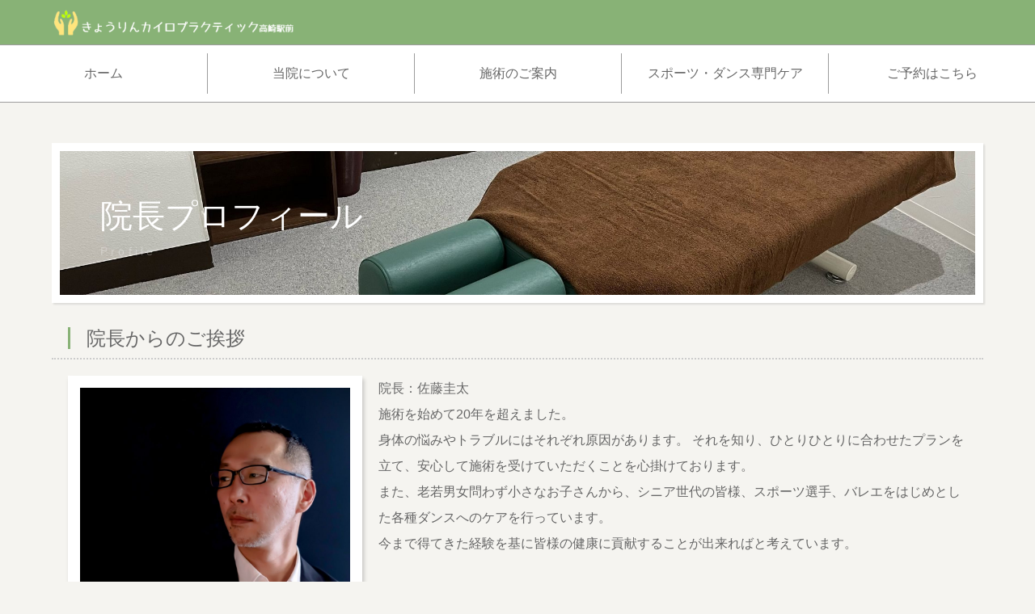

--- FILE ---
content_type: text/html
request_url: https://www.kyorin-chiro.com/profile.html
body_size: 3531
content:
<!DOCTYPE html>
<html lang="ja">
<head>
<meta charset="UTF-8">
<meta http-equiv="X-UA-Compatible" content="IE=edge">
<title>院長プロフィール｜高崎駅から徒歩3分の整体・きょうりんカイロプラクティック高崎駅前</title>
<meta name="viewport" content="width=device-width, initial-scale=1">
<meta name="description" content="きょうりんカイロプラクティック高崎駅前　駅から徒歩3分の整体・カイロプラクティック院">
<meta name="keywords" content="きょうりんカイロプラクティック,カイロプラクティック,整体,肩こり,腰痛">
<link rel="stylesheet" href="css/style.css">
<link rel="stylesheet" href="css/fixmenu_pagetop.css">
<script src="js/openclose.js"></script>
<script src="js/fixmenu.js"></script>
<script src="js/fixmenu_pagetop.js"></script>
<script src="js/ddmenu_min.js"></script>
<!--[if lt IE 9]>
<script src="https://oss.maxcdn.com/html5shiv/3.7.2/html5shiv.min.js"></script>
<script src="https://oss.maxcdn.com/respond/1.4.2/respond.min.js"></script>
<![endif]-->
<!-- Global site tag (gtag.js) - Google Analytics -->
<script async src="https://www.googletagmanager.com/gtag/js?id=UA-212030981-1"></script>
<script>
  window.dataLayer = window.dataLayer || [];
  function gtag(){dataLayer.push(arguments);}
  gtag('js', new Date());

  gtag('config', 'UA-212030981-1');
</script>
</head>

<body>

<div id="container">

<header>
<h1><a href="index.html"><img src="images/logo.png" alt="きょうりんカイロプラクティック高崎駅前"></a></h1>
</header>

<!--PC用（801px以上端末）メニュー-->
<nav id="menubar" class="nav-fix-pos">
<ul>
<li><a href="index.html">ホーム</a></li>
<li><a href="about_base.html">当院について</a>
	<ul class="ddmenu">
	<li><a href="about.html">当院について</a>
	<li><a href="profile.html">院長プロフィール</a></li>
	</ul>
</li>
<li><a href="info_base.html">施術のご案内</a>
	<ul class="ddmenu">
	<li><a href="info.html">施術について</a>
	<li><a href="menu.html">施術メニュー</a></li>
	<li><a href="charge.html">料金</a></li>
	</ul>
</li>
<li><a href="sp_base.html">スポーツ・ダンス専門ケア</a>
	<ul class="ddmenu">
	<li><a href="sports.html">スポーツケア</a>
	<li><a href="dance.html">ダンス専門ケア</a></li>
	<li><a href="growth.html">成長期のケア</a></li>
	</ul>
</li>
<li><a href="contact.html">ご予約はこちら</a></li>
</ul>
</nav>

<!--小さな端末用（800px以下端末）メニュー-->
<nav id="menubar-s">
<ul>
<li><a href="index.html">ホーム</a></li>
<li><a href="about_base.html">当院について</a></li>
<li><a href="info_base.html">施術のご案内</a></li>
<li><a href="sp_base.html">スポーツ・ダンス専門ケア</a></li>
<li><a href="contact.html">ご予約はこちら</a></li>
</ul>
</nav>

<div class="inner" id="first">
<div class="contents">

<section>

<h2 class="type2">院長プロフィール<span>Profile</span></h2>

<h3>院長からのご挨拶</h3>
<p><img src="images/prof.jpg" alt="" class="fl photo">院長：佐藤圭太<br>
施術を始めて20年を超えました。<br>
身体の悩みやトラブルにはそれぞれ原因があります。
それを知り、ひとりひとりに合わせたプランを立て、安心して施術を受けていただくことを心掛けております。<br>
また、老若男女問わず小さなお子さんから、シニア世代の皆様、スポーツ選手、バレエをはじめとした各種ダンスへのケアを行っています。<br>
今まで得てきた経験を基に皆様の健康に貢献することが出来ればと考えています。</p>

<h3>経歴</h3>
<table class="ta1">
<tr>
<th>1993年</th>
<td>群馬県立高崎高等学校卒業</td>
</tr>
<tr>
<th>2000年</th>
<td>RMIT大学日本校健康科学部カイロプラクティック学科卒業<br>
	※カイロプラクティック理学士の学位取得（4200時間に及ぶカリキュラムを修了）<br>
	※在学中に新橋外来センターにて2年間のインターン研修修了<br></td>
</tr>
<tr>
<th>2000年</th>
<td>杏林カイロプラクティックオフィス勤務（実家）</td>
</tr>
<tr>
<th>2005年</th>
<td>KIZUカイロプラクティック入社</td>
</tr>
<tr>
<th>2006年</th>
<td>KIZUカイロプラクティックANNEX副院長就任</td>
</tr>
<tr>
<th>2021年</th>
<td>KIZUカイロプラクティックを退社<br>
</td>
</tr>
<tr>
<th>2022年</th>
<td>きょうりんカイロプラクティック高崎駅前を開設<br>
    ※実家の杏林カイロプラクティックオフィス（上小塙町）では非常勤
</td>
</tr>
</table>

</section>

</div>
<!--/.contents-->
</div>
<!--/.inner-->

<div class="inner" id="first">
	<div class="contents">
	
	<section>
		<h2>ご予約・お問い合わせ方法は３通り</h2>
	
		<p>
			<a href="tel:027-388-8423"><img src="images/bn2.png" alt="電話予約"></a>
			<a href="wp/" target="_blank" rel="noopener noreferrer"><img src="images/bn3.png" alt="ネット予約" ></a><br>
			LINEからのご予約も24時間受付中です。<br>
	LINEで友だち追加をしていただき、ご予約、お問いあわせください。<br>
	LINEのみでご予約をしたい場合は、お問い合わせから「予約」とご記入いただきAIからの返信に従ってください。<br>
	<a href="https://lin.ee/pZgvv14"><img src="https://scdn.line-apps.com/n/line_add_friends/btn/ja.png" alt="友だち追加" height="36" border="0">
	</a>
			</p>
	
	</section>
	
	</div>
	<!--/.contents-->
	</div>
	<!--/.inner-->

<footer>

<div id="footer-left">

<p id="footer-logo"><img src="images/logo.png" alt="きょうりんカイロプラクティック高崎駅前"></p>
<p>〒370-0848<br>
群馬県高崎市鶴見町4-6 エフフラッツ駅前マンション110</p>
<p class="big1">TEL：027-388-8423</p>

<h3>受付時間のご案内</h3>
<table class="ta2">
<tr>
<th>受付時間</th>
<td>月</td>
<td>火</td>
<td>水</td>
<td>木</td>
<td>金</td>
<td>土</td>
<td>日</td>
</tr>
<tr>
<th>10:00〜12:00</th>
<td>○</td>
<td>○</td>
<td>○</td>
<td>○</td>
<td>○</td>
<td>○</td>
<td>-</td>
</tr>
<tr>
<th>13:00〜20:00</th>
<td>○</td>
<td>○</td>
<td>○</td>
<td>○</td>
<td>○</td>
<td>○</td>
<td>-</td>
</tr>
</table>
<p>日・祝はお休みです。</p>

<h3>高崎駅から徒歩3分　駐車場あり</h3>

<h3>情報発信中です</h3>
<p id="icon">
<a href="https://www.instagram.com/kyorinchiro/" alt="きょうりんカイロプラクティック高崎駅前Instagramアカウント"><img src="images/icon_instagram.png" alt="Instagram"></a>
</p>

</div>
<!--/#fooer-left-->

<div id="footer-right">

<h3>アクセス</h3>
<p>
	<iframe src="https://www.google.com/maps/embed?pb=!1m14!1m8!1m3!1d12858.751547778033!2d139.0114838!3d36.3198749!3m2!1i1024!2i768!4f13.1!3m3!1m2!1s0x0%3A0xb74fe415c31f9443!2z44GN44KH44GG44KK44KT44Kr44Kk44Ot44OX44Op44Kv44OG44Kj44OD44Kv6auY5bSO6aeF5YmN!5e0!3m2!1sja!2sjp!4v1645080916735!5m2!1sja!2sjp" width="600" height="450" style="border:0;" allowfullscreen="" loading="lazy"></iframe></p>
<ul class="disc">
<li>お車でお越しの場合、駐車場１台分あり</li>
<li>JRでお越しの場合高崎駅西口から徒歩３分</li>
<li>バスでお越しの場合高崎駅で降車しから徒歩３分</li>
</ul>

</div>
<!--/#fooer-right-->

<ul id="footermenu">
<ul>
<li><a href="index.html">ホーム</a></li>

<li><a href="contact.html">ご予約はこちら</a></li>
</ul>
</ul>
<!--/#fooer-menu-->

<div id="copyright">
<small>Copyright&copy; <a href="index.html">きょうりんカイロプラクティック高崎駅前</a> All Rights Reserved.</small>
<span class="pr"><a href="http://template-party.com/" target="_blank">《Web Design:Template-Party》</a></span>
</div>
<!--/#copyright-->

</footer>

<!--/#container-->

<p class="nav-fix-pos-pagetop"><a href="#">↑</a></p>

<!--メニュー開閉ボタン-->
<div id="menubar_hdr" class="close"></div>

<!--メニューの開閉処理条件設定　800px以下-->
<script>
if (OCwindowWidth() <= 800) {
	open_close("menubar_hdr", "menubar-s");
}
</script>

</body>
</html>


--- FILE ---
content_type: text/css
request_url: https://www.kyorin-chiro.com/css/style.css
body_size: 8668
content:
@charset "utf-8";

/*全端末（PC・タブレット・スマホ）共通設定
------------------------------------------------------------------------------------------------------------------------------------------------------*/

/*全体の設定
---------------------------------------------------------------------------*/
html,body,#container {height: 100%;}
body {
	margin: 0px;
	padding: 0px;
	color: #666;	/*全体の文字色*/
	font-family: "ヒラギノ丸ゴ Pro", "Hiragino Maru Gothic Pro","ヒラギノ角ゴ Pro", "Hiragino Kaku Gothic Pro", "メイリオ", Meiryo, Osaka, "ＭＳ Ｐゴシック", "MS PGothic", sans-serif;	/*フォント種類*/
	font-size: 16px;	/*文字サイズ*/
	line-height: 2;		/*行間*/
	background: #f5f4f0;	/*背景色*/
	-webkit-text-size-adjust: none;
}
h1,h2,h3,h4,h5,p,ul,ol,li,dl,dt,dd,form,figure,form {margin: 0px;padding: 0px;font-size: 100%;font-weight: normal;}
ul {list-style-type: none;}
ol {padding-left: 40px;padding-bottom: 15px;}
img {border: none;max-width: 100%;height: auto;vertical-align: middle;}
table {border-collapse:collapse;font-size: 100%;border-spacing: 0;}
iframe {width: 100%;}

/*リンク（全般）設定
---------------------------------------------------------------------------*/
a {
	color: #666;		/*リンクテキストの色*/
	transition: 0.2s;	/*マウスオン時の移り変わるまでの時間設定。0.2秒。*/
}
a:hover {
	color: #88b276;			/*マウスオン時の文字色*/
	text-decoration: none;	/*マウスオン時に下線を消す設定。残したいならこの１行削除。*/
}

/*ヘッダー
---------------------------------------------------------------------------*/
header {
	background: #88b276;	/*背景色*/
	position: relative;z-index: 40;
}
/*トップページのヘッダー*/
#top header {
	position: relative;z-index: 10;
	min-height: 100%;
	margin-bottom: -72px;	/*メニューの高さ（「#menubar ul li aのline-height: 70px;」と「#menubarのborderの上下2px分」）を合計した数字を設定する*/
	background: #fff;	/*背景色*/
}
/*h1画像（トップページ以外で使用するロゴ画像）*/
header h1 img {
	width: 300px;	/*画像幅*/
	padding: 10px 5%;	/*上下、左右への余白*/
}

/*トップページのメイン画像
---------------------------------------------------------------------------*/
#mainimg {
	text-indent: -9999px;
	position: fixed;	/*スクロールしても固定表示させる指定*/
	top: 0px;
	width: 100%;
	height: 100%;
	background: url(../images/mainimg_s.jpg) no-repeat center center;	/*背景画像（古いブラウザ用）*/
	background: url(../images/mainimg.jpg) no-repeat center center / cover;	/*背景画像*/
}

/*トップページのSVGロゴアニメーション設定
---------------------------------------------------------------------------*/
#svg-logo {
	fill: transparent;	/*初期の色。透明。*/
	stroke: #fff;		/*フチ取りの色*/
	stroke-width: 1;	/*フチ取りの幅*/
	width: 40%;			/*画像の幅*/
	height: 40%;		/*画像の高さ*/
	position: fixed;	/*スクロールしても固定表示させる指定*/
	left: 30%;			/*左から30%の場所に配置*/
	bottom: 40%;		/*下から40%の場所に配置*/
}

/*h1　（トップページのメイン画像上に出てくるサイト名）
---------------------------------------------------------------------------*/
#top header h1 {
	color: rgb(1, 71, 18);	/*文字色*/
	text-align: center;	/*テキストを中央に*/
	position: fixed;	/*スクロールしても固定表示させる指定*/
	left: 0%;			/*左から0%の場所に配置*/
	bottom: 35%;		/*下から35%の場所に配置*/
	width: 100%;		/*幅*/
	animation-name: move-h1;	/*アニメーションのキーフレーム（下）で指定しているkeyframesの名前（move-h1）*/
	animation-duration: 0.5s;	/*アニメーションの実行時間。0.5秒。*/
	animation-delay: 1.5s;		/*1.5秒遅れて開始させる*/
	animation-fill-mode: both;	/*待機中は最初のキーフレームを、完了後は最後のキーフレームを維持*/
}
/*アニメーションのキーフレーム*/
@keyframes move-h1 {
0% {
	opacity: 0;	/*透明度0%*/
}
100% {
	opacity: 1;	/*透明度100%*/
}
}

/*トップページの「ホームページ開設キャンペーン」ボックス設定
---------------------------------------------------------------------------*/
/*ボックス*/
#topics {
	background: #88b276;	/*背景色*/
	color: #fff;		/*文字色*/
	position: fixed;	/*スクロールしても固定表示させる指定*/
	width: 100%;		/*幅*/
	text-align: center;	/*文字を中央に*/
	padding: 0px 0px;	/*上下、左右へのボックス内の余白*/
	animation-name: move-topics;	/*アニメーションのキーフレーム（下）で指定しているkeyframesの名前（move-topics）*/
	animation-duration: 0.3s;		/*アニメーションの実行時間。0.3秒。*/
	animation-delay: 0.5s;		/*2秒遅れて開始させる*/
	animation-fill-mode: both;	/*待機中は最初のキーフレームを、完了後は最後のキーフレームを維持*/
	bottom: 15%;	/*古いブラウザ用にフィニッシュの場所を指定しておく*/
}
/*ボックス内のh2見出し*/
#topics h2 {
	font-size: 30px;	/*文字サイズ*/
}
/*アニメーションのキーフレーム*/
@keyframes move-topics {
0% {
	opacity: 0;		/*透明度0%*/
	bottom: 0%;		/*下から0%の場所からスタート*/
}
100% {
	opacity: 1;		/*透明度100%*/
	bottom: 15%;	/*下から15%の場所でフィニッシュ*/
}
}

/*メインメニューのブロック
---------------------------------------------------------------------------*/
/*メニューブロック*/
#menubar {
	position: relative;z-index: 30;
	border-top: 1px solid #9c9c9c;		/*上の線の幅、線種、色*/
	border-bottom: 1px solid #9c9c9c;	/*下の線の幅、線種、色*/
	text-align: center;	/*文字を中央に*/
}
#menubar ul {
	background: #fff;	/*背景色*/
	overflow: hidden;
}
/*メニュー１個あたりの設定*/
#menubar ul li {
	float: left;	/*左に回り込み*/
	width: 20%;		/*幅。下の「#menubar ul.ddmenu」と合わせる。今回は５個メニューがあるので100÷5=20*/
}
#menubar ul li a {
	text-decoration: none;display: block;
	border-left: 1px solid #9c9c9c;	/*左側の線の幅、線種、色*/
	line-height: 50px;	/*高さ（行間）*/
	margin: 10px 0;		/*上下、左右、aタグの外側にに空けるスペース。*/
}
#menubar ul li:first-child a {
	border-left: none;	/*１個目のメニューの左の線を消す指定*/
}
/*スマホ用メニューを表示させない*/
#menubar-s {display: none;}
/*３本バーアイコンを表示させない*/
#menubar_hdr {display: none;}

/*ドロップダウンメニュー用
----------------------------------------------------------------------------------------------------------------------------------*/
/*メニューブロック*/
#menubar ul.ddmenu {
	position:absolute;visibility: hidden;margin-top: 1px;
	border-top: 2px solid #fff;	/*上の線の幅、選手、色。marginでもいいのですが見づらいのであえて線にしています。*/
	width: 20%;	/*幅。上の「#menubar li」と合わせる。*/
}
/*メニュー１個あたりの設定*/
#menubar ul.ddmenu li {
	float: none;width: 100%;overflow: hidden;
	border-bottom: 2px solid #fff;	/*下の線の幅、選手、色。marginでもいいのですが見づらいのであえて線にしています。*/
}
#menubar ul.ddmenu li a {
	border: none;margin: 0;width: 100%;line-height: normal;
	padding: 10px 0;	/*上下、左右への余白*/
	background: #88b276;	/*背景色*/
	color: #fff;	/*文字色*/
}
/*マウスオン時*/
#menubar ul.ddmenu li a:hover {
	background: #9aca86;
}

/*fixmenu設定（メニューが画面上部に到達した際のスタイル）
------------------------------------------------------------------------------------------------------------------------------------------------------*/
body.is-fixed #menubar.nav-fix-pos {
	position: fixed;
	width: 100%;
	top: 0px;
	box-shadow: 0px 0px 10px rgba(0,0,0,0.2);
	border-bottom: 1px solid #9c9c9c;	/*下の線の幅、線種、色*/
}
body.is-fixed #menubar.nav-fix-pos ul {
	background: rgba(255,255,255,0.95);
}
body.is-fixed .inner#first {
	margin-top: 72px;	/*メニューの高さ（「#menubar ul li aのline-height: 50px;」と「marginの計20px分」と、「#menubarのborderの上下2px分」）を合計した数字を設定する*/
}
/*上の３つのスタイルの「.is-fixed」を「.is-fixed-menu」と変更して同じスタイルを設定して下さい。*/
body.is-fixed-menu #menubar.nav-fix-pos {
	position: fixed;
	width: 100%;
	top: 0px;
	box-shadow: 0px 0px 10px rgba(0,0,0,0.2);
	border-bottom: 1px solid #9c9c9c;	/*下の線の幅、線種、色*/
}
body.is-fixed-menu #menubar.nav-fix-pos ul {
	background: rgba(255,255,255,0.95);
}
body.is-fixed-menu .inner#first {
	margin-top: 72px;	/*メニューの高さ（「#menubar ul li aのline-height: 50px;」と「marginの計20px分」と、「#menubarのborderの上下2px分」）を合計した数字を設定する*/
}

/*inner
---------------------------------------------------------------------------*/
.inner {
	position: relative;z-index: 20;
	background: #f5f4f0;	/*基準となる背景色*/
}
/*innerにbg1スタイルを追加した場合の背景色*/
.inner.bg1 {
	background: #fff !important;
}
/*innerにbg2スタイルを追加した場合の背景色*/
.inner.bg2 {
	background: #f3f6ef !important;
}
/*innerにbg_flower1スタイルを追加した場合の背景色（トップページのキャンペーンブロックで使用）*/
.inner.bg_flower1 {
	background: #e8e3dd url(../images/bg_flower1.png) no-repeat center top/100% !important;
}

/*コンテンツ
---------------------------------------------------------------------------*/
.contents {
	overflow: hidden;margin: 0 auto;
	max-width: 1200px;	/*サイトの最大幅*/
	padding: 50px 5%;	/*上下、左右へのコンテンツ内の余白*/
}
/*h1タグ*/
.contents h1 {
	padding: 0.4em 0.5em;/*文字の上下 左右の余白*/
	color: #494949;/*文字色*/
	background: #f4f4f4;/*背景色*/
	border-left: solid 5px #7db4e6;/*左線*/
	border-bottom: solid 3px #d7d7d7;/*下線*/
}
/*h2タグ*/
.contents h2 {
	clear: both;
	margin-bottom: 20px;
	font-size: 40px;	/*文字サイズ*/
	text-align: center;	/*文字をセンタリング*/
}
/*h2タグのspan（装飾用）タグ*/
.contents h2 span {
	display: block;
	margin-top: -10px;
	font-size: 14px;	/*文字サイズ*/
	color: #88b276;		/*文字色*/
	letter-spacing: 0.3em;	/*文字間隔を広くとる設定*/
}
/*type1*/
.contents h2.type1 {
	font-size: 30px;	/*文字サイズ*/
	background: #fff;	/*背景色（古いブラウザ用）*/
	background: rgba(255,255,255,0.8);	/*背景色。255,255,255は白の事で0.8は透明度80%の事。*/
	border-radius: 50px;	/*角丸のサイズ*/
	box-shadow: 0px 2px 0px 2px rgba(0,0,0,0.1);	/*影。右へ、下へ、ぼかす範囲、広げる範囲。0,0,0は黒の事で0.1は透明度10%の事*/
}
/*type2*/
.contents h2.type2 {
	background: url(../images/bg_type2.jpg) no-repeat center center;	/*背景画像の読み込み（古いブラウザ用）*/
	background: url(../images/bg_type2.jpg) no-repeat center center/cover;	/*背景画像の読み込み*/
	color: #fff;	/*文字色*/
	text-align: left;	/*文字を左寄せ*/
	padding: 40px 50px;	/*上下、左右へのボックス内の余白*/
	border: 10px solid #fff;	/*枠線の幅、線種、色*/
	box-shadow: 2px 2px 2px rgba(0,0,0,0.1);}	/*影。右へ、下へ、ぼかす範囲。0,0,0は黒の事で0.1は透明度10%の事*/
/*type2のspan（装飾用）タグ*/
.contents h2.type2 span {
	color: #fff;	/*文字色（古いブラウザ用）*/
	color: rgba(255,255,255,0.3);	/*文字色。255,255,255は白の事で0.3は透明度30%の事。*/
}
/*h3タグ*/
.contents h3 {
	clear: both;
	margin-bottom: 20px;
	font-size: 24px;	/*文字サイズ*/
	border-bottom: 2px dotted #ccc;	/*下線の幅、線種、色*/
	padding-left: 20px;
}
/*h3タグの１文字目*/
.contents h3::first-letter {
	border-left: 3px solid #88b276;	/*左側の線の幅、線種、色*/
	padding-left: 20px;	/*線と文字との余白*/
}
/*段落タグ*/
.contents p {
	padding: 0 20px 20px;
}
/*section同士の余白*/
.contents section + section {
	margin-top: 50px;
}

/*診療のご案内ページの「診療までの流れ」のステップブロック（info.html）
---------------------------------------------------------------------------*/
/*ステップブロック１個あたりの設定*/
.step {
	overflow: hidden;
	padding: 20px 20px 120px;	/*上、左右、下へのボックス内の余白*/
	margin-bottom: 20px;
	background: url(../images/arrow1.png) no-repeat center bottom/200px;	/*背景の矢印画像の読み込み。りピーとせず、中央下部に配置。幅は200px。*/
}
/*h4見出し*/
.step h4 {
	color: #88b276;		/*文字色*/
	font-size: 30px;	/*文字サイズ*/
}
/*h4見出しのspanタグ。見出し冒頭の番号。*/
.step h4 span {
	display: inline-block;
	background: #88b276;	/*背景色*/
	color: #fff;			/*文字色*/
	width: 50px;			/*幅*/
	line-height: 50px;		/*高さ（行間）*/
	border-radius: 50%;		/*角丸のサイズ。50%にすると円形になる。*/
	text-align: center;		/*文字を中央に*/
	margin-right: 20px;		/*右側に空けるスペース*/
}
/*段落タグ*/
.step p {
	padding: 0 !important;
}
/*最後のステップボックス*/
.step:last-child {
	background: none;	/*背景を消す*/
	padding-bottom: 0;	/*下の余白を消す*/
}

/*list1（トップページの「こんなお悩みありませんか？」のブロック）
---------------------------------------------------------------------------*/
/*各ブロックの設定*/
.list1 {
	overflow: hidden;
	width: 20%;		/*ブロック幅*/
	float: left;	/*左に回り込み*/
	margin-left: 1%;	/*ボックスの外側(左側)に空けるスペース*/
	padding: 2%;		/*ボックス内の余白*/
}
/*h4見出し*/
.list1 h4 {
	font-size: 30px;	/*文字サイズ*/
	text-align: center;	/*文字を中央に*/
	color: #88b276;		/*文字色*/
}
/*figure画像*/
.list1 figure {
	border-radius: 50%;	/*角丸のサイズ。50%にすると円形になる。*/
	background: #fff;	/*背景色*/
	padding: 20px;		/*余白*/
	box-shadow: 2px 2px 0px 2px rgba(0,0,0,0.2);	/*影。右へ、下へ、ぼかす範囲、広げる範囲。0,0,0は黒の事で0.2は透明度20%の事*/
}
.list1 figure img {
	border-radius: 50%;	/*角丸のサイズ。50%にすると円形になる。*/
}

/*list2（施術メニューページの各症状ブロック）
---------------------------------------------------------------------------*/
/*各ブロックの設定*/
.list2 {
	overflow: hidden;
	margin-bottom: 20px;
	padding: 2%;	/*ボックス内の余白*/
	border: 3px solid #ccc;	/*枠線の幅、線種、色*/
	background: #fff;		/*背景色*/
}
/*ボックス内の右側のブロック*/
.list2 .text {
	margin-left: 31%;	/*左に空けるスペース。下のfigureの幅を考慮して設定。*/
}
/*h4見出し*/
.list2 h4 {
	font-size: 30px;	/*文字サイズ*/
	color: #88b276;		/*文字色*/
}
/*figure画像*/
.list2 figure {
	width: 30%;		/*幅*/
	float: left;	/*左に回り込み*/
}
/*list2内のテーブルタグ*/
.list2 table {
	font-size: 13px;	/*文字サイズ*/
	border: 1px solid #ccc;	/*テーブルの枠線の幅、線種、色*/
}
/*list2内のテーブルタグ（行）*/
.list2 table tr {
	border-top: 1px dashed #ccc;	/*各行の上の線の幅、線種、色*/
}
/*list2内のテーブルタグ（tdとth）*/
.list2 table td, .list2 table th {
	padding: 2px 5px;	/*上下、左右への余白*/
}
/*list2内のテーブルタグ（th見出し）*/
.list2 table th {
	background: #eee;	/*背景色*/
	text-align: left;	/*テキストを左よせ*/
}

/*list1とlist2の段落タグ指定
---------------------------------------------------------------------------*/
.list1 p, .list2 p {
	padding: 0 !important;
}

/*aタグにclass="btn"をつけた場合。トップページの「こんなお悩みありませんか？」ブロック内のボタンで使用。
---------------------------------------------------------------------------*/
a.btn {
	display: block;text-decoration: none;
	text-align: center;	/*テキストを中央に*/
	background: #88b276;	/*背景色（古いブラウザ用）*/
	background: linear-gradient(#88b276, #5e8b4a);/*背景グラデーション*/
	color: #fff;	/*文字色*/
	box-shadow: 2px 3px 2px rgba(0,0,0,0.2);	/*影。右へ、下へ、ぼかす範囲。0,0,0は黒の事で0.2は透明度20%の事*/
	border-radius: 3px;	/*角丸のサイズ*/
	padding: 10px 0;	/*上下、左右への余白*/
	font-size: 13px;	/*文字サイズ*/
}
/*マウスオン時*/
a:hover.btn {
	background: #fff;	/*背景色*/
	color: #88b276;		/*文字色*/
}

/*フッター設定
---------------------------------------------------------------------------*/
footer .pr {display: block;font-size: 80%;}
footer {
	position: relative;z-index: 20;
	clear: both;
	line-height: 1.5;	/*行間を基準より少し狭くする*/
	padding: 50px 0 0;	/*上、左右、下へのボックス内の余白*/
	font-size: 85%;		/*文字サイズ*/
	background: #88b276;	/*背景色*/
	color: #fff;	/*文字色*/
}
footer a {
	color: #fff;	/*リンクの文字色*/
}
footer a:hover {
	color: #fff;	/*マウスオン時のリンクの文字色*/
}
/*footer内のh3タグ*/
footer h3 {
	margin-bottom: 10px;
	font-size: 24px;	/*文字サイズ*/
}
/*footer内のh3タグの１文字目*/
footer h3::first-letter {
	border-left: 2px solid #fff;	/*左側の線の幅、線種、色*/
	padding-left: 10px;				/*線とテキストの間の余白*/
}
/*footer内の段落タグ*/
footer p {
	padding: 0px 10px 20px;	/*上、左右、下への余白*/
}
/*footer内の左側のブロック指定*/
#footer-left {
	width: 43%;	/*幅*/
	float: left;	/*左に回り込み*/
	padding-left: 5%;	/*左に空ける余白*/
	padding-bottom: 50px;	/*下に空ける余白*/
}
/*フッターのロゴブロック*/
#footer-logo {
	 padding-bottom: 10px;
	 margin-bottom: 10px;
	 border-bottom: 1px dotted #fff;	/*下線の幅、線種、色*/
}
/*フッターのロゴ画像*/
#footer-logo img {
	 width: 60%;	/*画像の幅*/
}
/*footer内の右側のブロック指定*/
#footer-right {
	width: 43%;	/*幅*/
	float: right;	/*右に回り込み*/
	padding-right: 5%;	/*右に空ける余白*/
	padding-bottom: 50px;	/*下に空ける余白*/
}

/*フッター内のfacebookなどのアイコン設定
---------------------------------------------------------------------------*/
/*アイコン画像１個あたりの設定*/
#icon img {
	width: 40px;	/*アイコンの幅*/
	margin-right: 10px;	/*アイコン同士の余白*/
}

/*フッターメニュー
---------------------------------------------------------------------------*/
#footermenu {
	clear: both;
	text-align: center;
	padding-bottom: 20px;
}
#footermenu li {
	display: inline;
	margin: 10px;
}

/*PAGE TOP設定
---------------------------------------------------------------------------*/
#pagetop {
	position: relative;z-index: 20;
	clear: both;overflow: hidden;
	padding-top: 50px;
	background: #f5f4f0;	/*背景色*/
}
#pagetop a {
	color: #fff;		/*文字色*/
	font-size: 20px;	/*文字サイズ*/
	background: #88b276;	/*背景色*/
	text-decoration: none;
	text-align: center;
	display: block;
	float: right;
	width: 100px;	/*幅*/
	border-radius: 4px 4px 0px 0px;	/*角丸のサイズ。左上、右上、右下、左下への設定*/
	margin-right: 5%;
}
/*マウスオン時*/
#pagetop a:hover {
	background: #a50e0e;	/*背景色*/
}

/*コピーライト
---------------------------------------------------------------------------*/
#copyright {
	clear: both;
	text-align: center;
	background: #111;	/*背景色*/
}
#copyright a {text-decoration: none;}
#copyright a:hover {color: #666;}

/*トップページ内「更新情報・お知らせ」ブロック
---------------------------------------------------------------------------*/
/*見出しを含まないお知らせブロック*/
#new dl {
	padding-left: 20px;
}
/*日付設定*/
#new dt {
	float: left;
	width: 9em;		/*幅*/
	color: #88b276;	/*文字色*/
	letter-spacing: 0.1em;
}
/*記事設定*/
#new dd {
	padding-left: 9em;
}

/*テーブル（ta1）
---------------------------------------------------------------------------*/
/*ta1設定*/
.ta1 {
	width: 100%;
	margin: 0 auto 20px;
	border-bottom: 1px solid #ccc;	/*テーブルの下の枠線の幅、線種、色*/
	background: #fff;	/*背景色（古いブラウザ用）*/
	background: rgba(255,255,255,0.8);	/*背景色。255,255,255は白の事で0.8は透明度80%の事*/
}
/*td,th共通*/
.ta1 td, .ta1 th {
	border-top: 1px solid #ccc;	/*tdタグとthタグの上側の枠線の幅、線種、色*/
	padding: 10px 15px;	/*ボックス内の余白*/
	word-break: break-all;
}
/*テーブル１行目に入った見出し部分*/
.ta1 th.tamidashi {
	width: auto;
	text-align: left;	/*左よせ*/
	background: #cac8c2;	/*背景色*/
	font-size: 20px;	/*文字サイズ*/
}
/*ta1の左側ボックス*/
.ta1 th {
	width: 140px;	/*幅*/
	text-align: right;	/*右寄せ*/
}
/*左側ボックスに画像を入れた場合の設定*/
.ta1 th img {
	width: 100%;
}

/*ta2（footerの「診療時間のご案内」で使っているテーブル）
---------------------------------------------------------------------------*/
/*ta2設定*/
.ta2 {
	width: 100%;
	margin: 0 auto 10px;
	border-bottom: 1px solid #fff;	/*テーブルの下の枠線の幅、線種、色*/
	text-align: center;
}
/*td,th共通*/
.ta2 td, .ta2 th {
	border-top: 1px solid #fff;	/*td,thの上側の線の幅、線種、色*/
	padding: 5px 10px;	/*ボックス内の余白*/
}
/*th見出し*/
.ta2 th {
	background: rgba(0,0,0,0.2);	/*背景色*/
}

/*ta3（料金ページで使っているテーブル設定）
---------------------------------------------------------------------------*/
/*ta3設定*/
.ta3 {
	width: 100%;
	margin: 0 auto 20px;
	border-bottom: 1px solid #ccc;	/*テーブルの枠線の幅、線種、色*/
	background: #fff;	/*背景色（古いブラウザ用）*/
	background: rgba(255,255,255,0.8);	/*背景色。255,255,255は白の事で0.8は透明度80%の事*/
}
.ta3, .ta3 td, .ta3 th {
	border: 1px solid #ccc;	/*テーブルの枠線の幅、線種、色*/
	padding: 10px 15px;	/*ボックス内の余白*/
}
/*th見出し（基準色）*/
.ta3 th {
	background: #d3e2ee;	/*背景色*/
}
/*bgcolor0背景色*/
.bgcolor0 {
	background: #f0f0f0 !important;
}
/*bgcolor1背景色*/
.bgcolor1 {
	background: #d6edda !important;
}
/*bgcolor2背景色*/
.bgcolor2 {
	background: #ede8d6 !important;
}
/*bgcolor3背景色*/
.bgcolor3 {
	background: #edd7d6 !important;
}

/*よく頂く質問
---------------------------------------------------------------------------*/
/*外側ブロック*/
.faq {
	padding: 0px 20px;	/*上下、左右への余白*/
}
/*質問*/
.faq dt {
	color: #88b276;	/*文字色*/
	font-weight: bold;	/*太字にする設定*/
	background: url(../images/faq_q.png) no-repeat left center;	/*背景アイコン*/
	padding-left: 30px;	/*背景アイコンに重ならないよう左に余白を作る*/
}
/*回答*/
.faq dd {
	background: url(../images/faq_a.png) no-repeat left top;	/*背景アイコン*/
	padding-left: 30px;	/*背景アイコンに重ならないよう左に余白を作る*/
	border-bottom: 1px solid #ccc;	/*下線の幅、線種、色*/
	margin-bottom: 20px;	/*ボックスの下側（外側）に空けるスペース*/
	padding-bottom: 20px;	/*ボックス内の下側に空けるスペース*/
}

/*inviewのスタイル
---------------------------------------------------------------------------*/
/*下から上にフェードインしてくるスタイル（待機中）*/
.up {
	overflow: hidden;position: relative;
	opacity: 0;		/*透明度0%*/
	bottom: -50px;	/*基準値の下50pxの場所からスタート*/
}
/*要素が見えたら実行するアクション*/
.upstyle{
	opacity: 1;		/*透明度100%*/
	bottom: 0px;	/*基準値まで戻す*/
	transition: 1s 0.3s;	/*1sはアニメーションの実行時間1秒。0.3sは0.3秒遅れてスタートする指定。*/
}
/*左からフェードインしてくるスタイル（待機中）*/
.left {
	overflow: hidden;position: relative;
	opacity: 0;		/*透明度0%*/
	left: -200px;	/*基準値より左に200pxの場所からスタート*/
}
/*要素が見えたら実行するアクション*/
.leftstyle{
	opacity: 1;		/*透明度100%*/
	left: 0px;		/*基準値まで戻す*/
	transition: 1s 0.3s;	/*1sはアニメーションの実行時間1秒。0.3sは0.3秒遅れてスタートする指定。*/
}
/*右からフェードインしてくるスタイル（待機中）*/
.right {
	overflow: hidden;position: relative;
	opacity: 0;		/*透明度0%*/
	right: -200px;	/*基準値より右に200pxの場所からスタート*/
}
/*要素が見えたら実行するアクション*/
.rightstyle{
	opacity: 1;		/*透明度100%*/
	right: 0px;		/*基準値まで戻す*/
	transition: 1s 0.3s;	/*1sはアニメーションの実行時間1秒。0.3sは0.3秒遅れてスタートする指定。*/
}

/*inputボタン
---------------------------------------------------------------------------*/
.contents input[type="submit"].btn,
.contents input[type="button"].btn,
.contents input[type="reset"].btn {
	padding: 5px 10px;		/*上下、左右へのボックス内の余白*/
	border: 1px solid #ccc;	/*枠線の幅、線種、色*/
	font-size: 20px;		/*文字サイズ*/
	border-radius: 3px;		/*角丸のサイズ*/
	background: #eee;		/*背景色*/
}
/*マウスオン時の設定*/
.contents input[type="submit"].btn:hover,
.contents input[type="button"].btn:hover,
.contents input[type="reset"].btn:hover {
	border: 1px solid #999;	/*枠線の幅、線種、色*/
	background: #fff;		/*背景色*/
}

/*トップページのNEWアイコン
---------------------------------------------------------------------------*/
.newicon {
	background: #F00;	/*背景色*/
	color: #FFF;		/*文字色*/
	font-size: 70%;		/*文字サイズ*/
	line-height: 1.5;
	padding: 2px 5px;
	border-radius: 2px;
	margin: 0px 5px;
	vertical-align: text-top;
}

/*トップページの「こんなお悩みありませんか？」のボタンのリンク先がヘッダーに重ならないようにする調整。
---------------------------------------------------------------------------*/
.link {
	display: block;
	margin-top: -80px;
	padding-top: 80px;
}

/*checkブロック。赤い注意書きブロックです。
---------------------------------------------------------------------------*/
p.check {
	background: #ff0000;
	color:#fff;
	padding: 10px 25px !important;
	margin-bottom: 20px;
}
p.check a {color: #fff;}

/*その他
---------------------------------------------------------------------------*/
.look {background: #ccc;padding: 5px 10px;border-radius: 4px;}
.mb15,.mb1em {margin-bottom: 15px !important;}
.mb30 {margin-bottom: 30px !important;}
.mb50 {margin-bottom: 50px !important;}
.p0 {padding:0 !important;}
.clear {clear: both;}
ul.disc {padding: 0em 25px 15px;list-style: disc;}
.color1, .color1 a {color: #88b276 !important;}
.pr {font-size: 10px;}
.wl {width: 96%;}
.ws {width: 50%;}
.c {text-align: center !important;}
.r {text-align: right !important;}
.l {text-align: left !important;}
.w50 {overflow: hidden;width: 50%;}
.fl {float: left;}
img.fl {float: left;width:30%;margin-right: 20px;margin-bottom: 20px;}
.fr {float: right;}
img.fr {float: right;width:30%;margin-left: 20px;margin-bottom: 20px;}
.fc {float: center;}
.photo {padding: 10px;background: #fff;border: 5px solid #fff;box-shadow: 2px 4px 5px rgba(0,0,0,0.2);}
.big1 {font-size: 40px;}
.mini1 {font-size: 11px;display: inline-block;line-height: 1.5;}
.sh {display: none;}



/*画面を横向きにした場合の高さが500px以下の場合の設定
------------------------------------------------------------------------------------------------------------------------------------------------------*/
@media screen and (orientation: landscape) and (max-height:500px){

/*h1　（トップページのメイン画像上に出てくるサイト名）
---------------------------------------------------------------------------*/
#top header h1 {
	bottom: 30%;		/*下から30%の場所に配置*/
}

/*トップページの「ホームページ開設キャンペーン」ボックス設定
---------------------------------------------------------------------------*/
#topics {
	display: none;	/*画面が狭いので非表示にする*/
}

/*メインメニュー
---------------------------------------------------------------------------*/
/*メニュー１個あたりの設定*/
#menubar-s li a {
	float: left;	/*左に回り込みさせて２列にする*/
	width: 40%;		/*幅*/
	margin-left: 4%;	/*メニューの左側に空けるスペース*/
}

}



/*画面幅800px以下の設定
------------------------------------------------------------------------------------------------------------------------------------------------------*/
@media screen and (max-width:800px){

/*ヘッダー
---------------------------------------------------------------------------*/
header {
	 padding: 10px 0;	/*上下、左右への余白*/
	 position: fixed;
	 width: 100%;
	 border-bottom: 1px solid #fff;
}
/*トップページのヘッダー*/
#top header {
	margin-bottom: 0px;	/*大きな端末用ではこの分にメニューが表示されていましたが、小さな端末では開閉ブロックになるので余白をリセット。*/
}

/*メインメニュー
---------------------------------------------------------------------------*/
/*アニメーションのフレーム設定。全100コマアニメーションだと思って下さい。透明度(opacity)0%から透明度100%にする指定。*/
@keyframes menu1 {
	0% {opacity: 0;}
	100% {opacity: 1;}
}
/*スマホ用メニューブロック*/
#menubar-s {
	display: block;overflow: hidden;
	position: fixed;z-index: 50;
	top: 0px;
	width: 100%;
	background: rgba(0,0,0,0.8);	/*背景色*/
	border-top: 1px solid #fff;		/*上の線の幅、線種、色*/
	animation-name: menu1;		/*上のkeyframesの名前*/
	animation-duration: 0.5s;	/*アニメーションの実行時間。0.5秒。*/
	animation-fill-mode: both;	/*待機中は最初のキーフレームを、完了後は最後のキーフレームを維持*/
	margin-bottom: 30px;
}
/*メニュー１個あたりの設定*/
#menubar-s li a {
	display: block;text-decoration: none;
	padding: 15px;	/*メニュー内の余白*/
	border-bottom: 1px solid #fff;	/*下の線の幅、線種、色*/
	color: #fff;	/*文字色*/
	font-size: 20px;
}
/*PC用メニューを非表示にする*/
#menubar {display: none;}

/*３本バーアイコン設定
---------------------------------------------------------------------------*/
/*３本バーブロック*/
#menubar_hdr {
	display: block;
	position: fixed;z-index: 50;
	top: 10px;	/*上から10pxの場所に配置*/
	right: 10px;	/*右から10pxの場所に配置*/
	border: 1px solid #000;	/*枠線の幅、線種、色*/
}
/*アイコン共通設定*/
#menubar_hdr.close,
#menubar_hdr.open {
	width: 50px;	/*幅*/
	height: 50px;	/*高さ*/
}
/*三本バーアイコン*/
#menubar_hdr.close {
	background: #fff url(../images/icon_menu.png) no-repeat center top/50px;	/*背景色、背景画像の読み込み、画像の上半分（３本マーク）を表示。幅は50px。*/
}
/*閉じるアイコン*/
#menubar_hdr.open {
	background: #fff url(../images/icon_menu.png) no-repeat center bottom/50px;	/*背景色、背景画像の読み込み、画像の下半分（×マーク）を表示。幅は50px。*/
}

/*fixmenu設定（メニューが画面上部に到達した際のスタイル）
------------------------------------------------------------------------------------------------------------------------------------------------------*/
/*fixmenuから折りたたみメニューになるのでリセット。*/
body.is-fixed .inner#first,body.is-fixed-menu .inner#first {
	margin-top: 0;
}

/*inner
---------------------------------------------------------------------------*/
.inner#first {padding-top: 50px;}
body#top .inner#first {padding-top: 0px;}

/*コンテンツ
---------------------------------------------------------------------------*/
/*h2タグ*/
.contents h2 {
	font-size: 30px;	/*文字サイズ*/
}
section + section {
	padding-top: 20px;
}

/*list1（トップページの「こんなお悩みありませんか？」のブロック）
---------------------------------------------------------------------------*/
/*各ブロックの設定*/
.list1 {
	width: 44%;		/*ブロック幅*/
}
/*h4見出し*/
.list1 h4 {
	font-size: 20px;	/*文字サイズ*/
}

/*フッター設定
---------------------------------------------------------------------------*/
/*footer内の左右のブロック指定*/
#footer-left,#footer-right {
	width: auto;	/*幅*/
	float: none;	/*回り込みの解除*/
	padding: 0 5%;	/*上下、左右へのブロック内の余白*/
}

/*その他
---------------------------------------------------------------------------*/
.big1 {font-size: 20px;}
.w50 {overflow: hidden;width: auto;}
.fl {float: none;}
.fr {float: none;}

}



/*画面幅480px以下の設定
------------------------------------------------------------------------------------------------------------------------------------------------------*/
@media screen and (max-width:480px){

/*全体の設定
---------------------------------------------------------------------------*/
body {
	font-size: 12px;	/*文字サイズ*/
	line-height: 1.5;	/*行間*/
}

/*ヘッダー
---------------------------------------------------------------------------*/
/*h1画像（トップページ以外で使用するロゴ画像）*/
header h1 img {
	width: 200px;	/*画像幅*/
}

/*トップページのメイン画像
mainimg_sは古い端末用で準備した小さい画像ですが、小さな端末では大きな画像を使う必要がないので小さい方を適用しました。
---------------------------------------------------------------------------*/
#mainimg {
	background: url(../images/mainimg_s.jpg) no-repeat center center / cover;
}

/*トップページのSVGロゴアニメーション設定
---------------------------------------------------------------------------*/
#svg-logo {
	width: 50%;	/*画像の幅*/
	left: 25%;	/*左から40%の場所に配置*/
}

/*トップページの「ホームページ開設キャンペーン」ボックス設定
---------------------------------------------------------------------------*/
/*ボックス内のh2見出し*/
#topics h2 {
	font-size: 18px;	/*文字サイズ*/
}

/*３本バーアイコン設定
---------------------------------------------------------------------------*/
/*３本バーブロック*/
#menubar_hdr {
	top: 6px;	/*上から6pxの場所に配置*/
}

/*inner
---------------------------------------------------------------------------*/
.inner#first {padding-top: 70px;}

/*コンテンツ
---------------------------------------------------------------------------*/
.contents {
	padding: 20px 3%;	/*上下、左右へのコンテンツ内の余白*/
}
/*h2タグ*/
.contents h2 {
	font-size: 20px !important;
}
/*h2タグのspan（装飾用）タグ*/
.contents h2 span {
	margin-top: 0px;
	font-size: 10px;	/*文字サイズ*/
}
/*h3タグ*/
.contents h3 {
	font-size: 16px !important;
	padding-left: 10px;
	margin-bottom: 10px;
}
/*h3タグの１文字目*/
.contents h3::first-letter {
	padding-left: 10px;	/*線と文字との余白*/
}
/*段落タグ*/
.contents p {
	padding: 0 10px 15px;
}

/*list2（施術メニューページの各症状ブロック）
---------------------------------------------------------------------------*/
/*ボックス内の右側のブロック*/
.list2 .text {
	margin-left: 0;
}
/*figure画像*/
.list2 figure {
	width: 50%;		/*幅*/
	float: none;
	display: block;
	margin: 0 auto;
}
/*h4見出し*/
.list2 h4 {
	font-size: 20px;	/*文字サイズ*/
}

/*診療のご案内ページの「診療までの流れ」のステップブロック（info.html）
---------------------------------------------------------------------------*/
/*ステップブロック１個あたりの設定*/
.step {
	padding: 10px 10px 60px;	/*上、左右、下へのボックス内の余白*/
	margin-bottom: 10px;
	background: url(../images/arrow1.png) no-repeat center bottom/100px;	/*背景の矢印画像の読み込み。りピーとせず、中央下部に配置。幅は200px。*/
}
/*h4見出し*/
.step h4 {
	font-size: 20px;	/*文字サイズ*/
}
/*h4見出しのspanタグ。見出し冒頭の番号。*/
.step h4 span {
	width: 30px;			/*幅*/
	line-height: 30px;		/*高さ（行間）*/
	margin-right: 10px;		/*右側に空けるスペース*/
}
/*テーブル（ta1）
---------------------------------------------------------------------------*/
/*ta1設定*/
.ta1, .ta1 td, .ta1 th {
	padding: 5px;	/*ボックス内の余白*/
}
/*ta1の左側ボックス*/
.ta1 th {
	width: 100px;
}

/*よく頂く質問
---------------------------------------------------------------------------*/
/*外側ブロック*/
.faq {
	padding: 0px 10px;	/*上下、左右への余白*/
}
/*質問、回答共通*/
.faq dt,.faq dd {
	background: none;	/*背景アイコンを非表示に*/
	padding-left: 0px;
}

/*inputボタン
---------------------------------------------------------------------------*/
.contents input[type="submit"].btn,
.contents input[type="button"].btn,
.contents input[type="reset"].btn {
	font-size: 16px;		/*文字サイズ*/
}

/*その他
---------------------------------------------------------------------------*/
.photo {padding: 5px;border: 2px solid #fff;}
.ws,.wl {width: 94%;}
.fl {float: none;}
img.fl {float: none;display: block;width:90%;margin: 0 auto 20px;}
.fr {float: none;}
img.fr {float: none;display: block;width:90%;margin: 0 auto 20px;}
.big1 {font-size: 16px;}
.sh {display:block;}
.pc {display:none;}

}


--- FILE ---
content_type: text/css
request_url: https://www.kyorin-chiro.com/css/fixmenu_pagetop.css
body_size: 684
content:
@charset "utf-8";

@keyframes scroll {

0% {
	opacity: 0;
}
100% {
	opacity: 1;
}

}

body .nav-fix-pos-pagetop a {
	display: none;
}

body.is-fixed-pagetop .nav-fix-pos-pagetop a {
	display: block;
	text-decoration: none;
	text-align: center;
	width: 50px;
	line-height: 50px;
	z-index: 100;
	position: fixed;
	bottom: 100px;
	right: 3%;
	background: #000;
	background: rgba(0,0,0,0.6);
	color: #fff;
	border: 1px solid #fff;
	animation-name: scroll;	/*上のアニメーションで指定しているkeyframesの名前（scroll）*/
	animation-duration: 1S;	/*アニメーションの実行時間*/
	animation-fill-mode: forwards;	/*アニメーションの完了後、最後のキーフレームを維持する*/
}
body.is-fixed-pagetop .nav-fix-pos-pagetop a:hover {
	background: #999;
}
